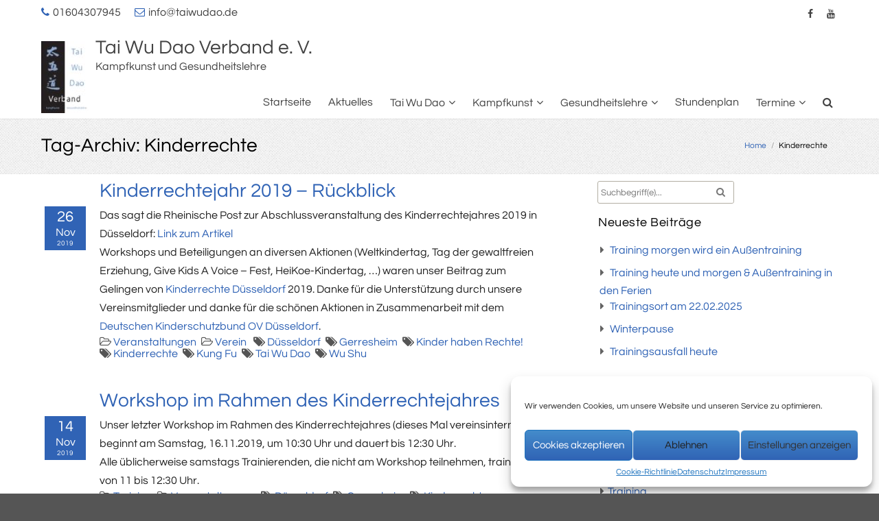

--- FILE ---
content_type: text/html; charset=UTF-8
request_url: https://www.taiwudao.de/tag/kinderrechte
body_size: 14626
content:
<!DOCTYPE html>
<html lang="de">
	<head>
		<meta charset="UTF-8" />
		<link rel="alternate" type="application/rss+xml" title="Tai Wu Dao Verband e. V. RSS Feed" href="https://www.taiwudao.de/feed" />
		<link rel="alternate" type="application/atom+xml" title="Tai Wu Dao Verband e. V. Atom Feed" href="https://www.taiwudao.de/feed/atom" />
		<link rel="pingback" href="https://www.taiwudao.de/xmlrpc.php" />
		<meta name="viewport" content="width=device-width" />
		<title>Kinderrechte &#8211; Tai Wu Dao Verband e. V.</title>
<meta name='robots' content='max-image-preview:large' />
	<style>img:is([sizes="auto" i], [sizes^="auto," i]) { contain-intrinsic-size: 3000px 1500px }</style>
	<link rel='dns-prefetch' href='//www.taiwudao.de' />
<link rel="alternate" type="application/rss+xml" title="Tai Wu Dao Verband e. V. &raquo; Feed" href="https://www.taiwudao.de/feed" />
<link rel="alternate" type="application/rss+xml" title="Tai Wu Dao Verband e. V. &raquo; Kommentar-Feed" href="https://www.taiwudao.de/comments/feed" />
<link rel="alternate" type="application/rss+xml" title="Tai Wu Dao Verband e. V. &raquo; Kinderrechte Schlagwort-Feed" href="https://www.taiwudao.de/tag/kinderrechte/feed" />
<link rel='stylesheet' id='tisho-lightbox-css-css' href='https://www.taiwudao.de/wp-content/themes/multisportpro/css/lightbox.css?ver=6.8.3' type='text/css' media='all' />
<link rel='stylesheet' id='wp-block-library-css' href='https://www.taiwudao.de/wp-includes/css/dist/block-library/style.min.css?ver=6.8.3' type='text/css' media='all' />
<style id='classic-theme-styles-inline-css' type='text/css'>
/*! This file is auto-generated */
.wp-block-button__link{color:#fff;background-color:#32373c;border-radius:9999px;box-shadow:none;text-decoration:none;padding:calc(.667em + 2px) calc(1.333em + 2px);font-size:1.125em}.wp-block-file__button{background:#32373c;color:#fff;text-decoration:none}
</style>
<style id='global-styles-inline-css' type='text/css'>
:root{--wp--preset--aspect-ratio--square: 1;--wp--preset--aspect-ratio--4-3: 4/3;--wp--preset--aspect-ratio--3-4: 3/4;--wp--preset--aspect-ratio--3-2: 3/2;--wp--preset--aspect-ratio--2-3: 2/3;--wp--preset--aspect-ratio--16-9: 16/9;--wp--preset--aspect-ratio--9-16: 9/16;--wp--preset--color--black: #000000;--wp--preset--color--cyan-bluish-gray: #abb8c3;--wp--preset--color--white: #ffffff;--wp--preset--color--pale-pink: #f78da7;--wp--preset--color--vivid-red: #cf2e2e;--wp--preset--color--luminous-vivid-orange: #ff6900;--wp--preset--color--luminous-vivid-amber: #fcb900;--wp--preset--color--light-green-cyan: #7bdcb5;--wp--preset--color--vivid-green-cyan: #00d084;--wp--preset--color--pale-cyan-blue: #8ed1fc;--wp--preset--color--vivid-cyan-blue: #0693e3;--wp--preset--color--vivid-purple: #9b51e0;--wp--preset--gradient--vivid-cyan-blue-to-vivid-purple: linear-gradient(135deg,rgba(6,147,227,1) 0%,rgb(155,81,224) 100%);--wp--preset--gradient--light-green-cyan-to-vivid-green-cyan: linear-gradient(135deg,rgb(122,220,180) 0%,rgb(0,208,130) 100%);--wp--preset--gradient--luminous-vivid-amber-to-luminous-vivid-orange: linear-gradient(135deg,rgba(252,185,0,1) 0%,rgba(255,105,0,1) 100%);--wp--preset--gradient--luminous-vivid-orange-to-vivid-red: linear-gradient(135deg,rgba(255,105,0,1) 0%,rgb(207,46,46) 100%);--wp--preset--gradient--very-light-gray-to-cyan-bluish-gray: linear-gradient(135deg,rgb(238,238,238) 0%,rgb(169,184,195) 100%);--wp--preset--gradient--cool-to-warm-spectrum: linear-gradient(135deg,rgb(74,234,220) 0%,rgb(151,120,209) 20%,rgb(207,42,186) 40%,rgb(238,44,130) 60%,rgb(251,105,98) 80%,rgb(254,248,76) 100%);--wp--preset--gradient--blush-light-purple: linear-gradient(135deg,rgb(255,206,236) 0%,rgb(152,150,240) 100%);--wp--preset--gradient--blush-bordeaux: linear-gradient(135deg,rgb(254,205,165) 0%,rgb(254,45,45) 50%,rgb(107,0,62) 100%);--wp--preset--gradient--luminous-dusk: linear-gradient(135deg,rgb(255,203,112) 0%,rgb(199,81,192) 50%,rgb(65,88,208) 100%);--wp--preset--gradient--pale-ocean: linear-gradient(135deg,rgb(255,245,203) 0%,rgb(182,227,212) 50%,rgb(51,167,181) 100%);--wp--preset--gradient--electric-grass: linear-gradient(135deg,rgb(202,248,128) 0%,rgb(113,206,126) 100%);--wp--preset--gradient--midnight: linear-gradient(135deg,rgb(2,3,129) 0%,rgb(40,116,252) 100%);--wp--preset--font-size--small: 13px;--wp--preset--font-size--medium: 20px;--wp--preset--font-size--large: 36px;--wp--preset--font-size--x-large: 42px;--wp--preset--spacing--20: 0.44rem;--wp--preset--spacing--30: 0.67rem;--wp--preset--spacing--40: 1rem;--wp--preset--spacing--50: 1.5rem;--wp--preset--spacing--60: 2.25rem;--wp--preset--spacing--70: 3.38rem;--wp--preset--spacing--80: 5.06rem;--wp--preset--shadow--natural: 6px 6px 9px rgba(0, 0, 0, 0.2);--wp--preset--shadow--deep: 12px 12px 50px rgba(0, 0, 0, 0.4);--wp--preset--shadow--sharp: 6px 6px 0px rgba(0, 0, 0, 0.2);--wp--preset--shadow--outlined: 6px 6px 0px -3px rgba(255, 255, 255, 1), 6px 6px rgba(0, 0, 0, 1);--wp--preset--shadow--crisp: 6px 6px 0px rgba(0, 0, 0, 1);}:where(.is-layout-flex){gap: 0.5em;}:where(.is-layout-grid){gap: 0.5em;}body .is-layout-flex{display: flex;}.is-layout-flex{flex-wrap: wrap;align-items: center;}.is-layout-flex > :is(*, div){margin: 0;}body .is-layout-grid{display: grid;}.is-layout-grid > :is(*, div){margin: 0;}:where(.wp-block-columns.is-layout-flex){gap: 2em;}:where(.wp-block-columns.is-layout-grid){gap: 2em;}:where(.wp-block-post-template.is-layout-flex){gap: 1.25em;}:where(.wp-block-post-template.is-layout-grid){gap: 1.25em;}.has-black-color{color: var(--wp--preset--color--black) !important;}.has-cyan-bluish-gray-color{color: var(--wp--preset--color--cyan-bluish-gray) !important;}.has-white-color{color: var(--wp--preset--color--white) !important;}.has-pale-pink-color{color: var(--wp--preset--color--pale-pink) !important;}.has-vivid-red-color{color: var(--wp--preset--color--vivid-red) !important;}.has-luminous-vivid-orange-color{color: var(--wp--preset--color--luminous-vivid-orange) !important;}.has-luminous-vivid-amber-color{color: var(--wp--preset--color--luminous-vivid-amber) !important;}.has-light-green-cyan-color{color: var(--wp--preset--color--light-green-cyan) !important;}.has-vivid-green-cyan-color{color: var(--wp--preset--color--vivid-green-cyan) !important;}.has-pale-cyan-blue-color{color: var(--wp--preset--color--pale-cyan-blue) !important;}.has-vivid-cyan-blue-color{color: var(--wp--preset--color--vivid-cyan-blue) !important;}.has-vivid-purple-color{color: var(--wp--preset--color--vivid-purple) !important;}.has-black-background-color{background-color: var(--wp--preset--color--black) !important;}.has-cyan-bluish-gray-background-color{background-color: var(--wp--preset--color--cyan-bluish-gray) !important;}.has-white-background-color{background-color: var(--wp--preset--color--white) !important;}.has-pale-pink-background-color{background-color: var(--wp--preset--color--pale-pink) !important;}.has-vivid-red-background-color{background-color: var(--wp--preset--color--vivid-red) !important;}.has-luminous-vivid-orange-background-color{background-color: var(--wp--preset--color--luminous-vivid-orange) !important;}.has-luminous-vivid-amber-background-color{background-color: var(--wp--preset--color--luminous-vivid-amber) !important;}.has-light-green-cyan-background-color{background-color: var(--wp--preset--color--light-green-cyan) !important;}.has-vivid-green-cyan-background-color{background-color: var(--wp--preset--color--vivid-green-cyan) !important;}.has-pale-cyan-blue-background-color{background-color: var(--wp--preset--color--pale-cyan-blue) !important;}.has-vivid-cyan-blue-background-color{background-color: var(--wp--preset--color--vivid-cyan-blue) !important;}.has-vivid-purple-background-color{background-color: var(--wp--preset--color--vivid-purple) !important;}.has-black-border-color{border-color: var(--wp--preset--color--black) !important;}.has-cyan-bluish-gray-border-color{border-color: var(--wp--preset--color--cyan-bluish-gray) !important;}.has-white-border-color{border-color: var(--wp--preset--color--white) !important;}.has-pale-pink-border-color{border-color: var(--wp--preset--color--pale-pink) !important;}.has-vivid-red-border-color{border-color: var(--wp--preset--color--vivid-red) !important;}.has-luminous-vivid-orange-border-color{border-color: var(--wp--preset--color--luminous-vivid-orange) !important;}.has-luminous-vivid-amber-border-color{border-color: var(--wp--preset--color--luminous-vivid-amber) !important;}.has-light-green-cyan-border-color{border-color: var(--wp--preset--color--light-green-cyan) !important;}.has-vivid-green-cyan-border-color{border-color: var(--wp--preset--color--vivid-green-cyan) !important;}.has-pale-cyan-blue-border-color{border-color: var(--wp--preset--color--pale-cyan-blue) !important;}.has-vivid-cyan-blue-border-color{border-color: var(--wp--preset--color--vivid-cyan-blue) !important;}.has-vivid-purple-border-color{border-color: var(--wp--preset--color--vivid-purple) !important;}.has-vivid-cyan-blue-to-vivid-purple-gradient-background{background: var(--wp--preset--gradient--vivid-cyan-blue-to-vivid-purple) !important;}.has-light-green-cyan-to-vivid-green-cyan-gradient-background{background: var(--wp--preset--gradient--light-green-cyan-to-vivid-green-cyan) !important;}.has-luminous-vivid-amber-to-luminous-vivid-orange-gradient-background{background: var(--wp--preset--gradient--luminous-vivid-amber-to-luminous-vivid-orange) !important;}.has-luminous-vivid-orange-to-vivid-red-gradient-background{background: var(--wp--preset--gradient--luminous-vivid-orange-to-vivid-red) !important;}.has-very-light-gray-to-cyan-bluish-gray-gradient-background{background: var(--wp--preset--gradient--very-light-gray-to-cyan-bluish-gray) !important;}.has-cool-to-warm-spectrum-gradient-background{background: var(--wp--preset--gradient--cool-to-warm-spectrum) !important;}.has-blush-light-purple-gradient-background{background: var(--wp--preset--gradient--blush-light-purple) !important;}.has-blush-bordeaux-gradient-background{background: var(--wp--preset--gradient--blush-bordeaux) !important;}.has-luminous-dusk-gradient-background{background: var(--wp--preset--gradient--luminous-dusk) !important;}.has-pale-ocean-gradient-background{background: var(--wp--preset--gradient--pale-ocean) !important;}.has-electric-grass-gradient-background{background: var(--wp--preset--gradient--electric-grass) !important;}.has-midnight-gradient-background{background: var(--wp--preset--gradient--midnight) !important;}.has-small-font-size{font-size: var(--wp--preset--font-size--small) !important;}.has-medium-font-size{font-size: var(--wp--preset--font-size--medium) !important;}.has-large-font-size{font-size: var(--wp--preset--font-size--large) !important;}.has-x-large-font-size{font-size: var(--wp--preset--font-size--x-large) !important;}
:where(.wp-block-post-template.is-layout-flex){gap: 1.25em;}:where(.wp-block-post-template.is-layout-grid){gap: 1.25em;}
:where(.wp-block-columns.is-layout-flex){gap: 2em;}:where(.wp-block-columns.is-layout-grid){gap: 2em;}
:root :where(.wp-block-pullquote){font-size: 1.5em;line-height: 1.6;}
</style>
<link rel='stylesheet' id='contact-form-7-css' href='https://www.taiwudao.de/wp-content/plugins/contact-form-7/includes/css/styles.css?ver=6.1.3' type='text/css' media='all' />
<link rel='stylesheet' id='responsive-lightbox-swipebox-css' href='https://www.taiwudao.de/wp-content/plugins/responsive-lightbox/assets/swipebox/swipebox.min.css?ver=1.5.2' type='text/css' media='all' />
<link rel='stylesheet' id='ppress-frontend-css' href='https://www.taiwudao.de/wp-content/plugins/wp-user-avatar/assets/css/frontend.min.css?ver=4.16.6' type='text/css' media='all' />
<link rel='stylesheet' id='ppress-flatpickr-css' href='https://www.taiwudao.de/wp-content/plugins/wp-user-avatar/assets/flatpickr/flatpickr.min.css?ver=4.16.6' type='text/css' media='all' />
<link rel='stylesheet' id='ppress-select2-css' href='https://www.taiwudao.de/wp-content/plugins/wp-user-avatar/assets/select2/select2.min.css?ver=6.8.3' type='text/css' media='all' />
<link rel='stylesheet' id='cmplz-general-css' href='https://www.taiwudao.de/wp-content/plugins/complianz-gdpr/assets/css/cookieblocker.min.css?ver=1752154918' type='text/css' media='all' />
<link rel='stylesheet' id='tisho-style-css' href='https://www.taiwudao.de/wp-content/themes/multisportpro/style.css?ver=6.8.3' type='text/css' media='all' />
<style id='tisho-style-inline-css' type='text/css'>
 @media screen and (min-width: 800px) {  } @media screen and (max-width: 799px) { } @media screen and (max-width: 360px) { } @media screen and (min-width: 1200px) { } .ei-slider {height:666px;} .animated {animation-duration:2s;}
</style>
<link rel='stylesheet' id='wpgdprc-front-css-css' href='https://www.taiwudao.de/wp-content/plugins/wp-gdpr-compliance/Assets/css/front.css?ver=1706536605' type='text/css' media='all' />
<style id='wpgdprc-front-css-inline-css' type='text/css'>
:root{--wp-gdpr--bar--background-color: #000000;--wp-gdpr--bar--color: #ffffff;--wp-gdpr--button--background-color: #000000;--wp-gdpr--button--background-color--darken: #000000;--wp-gdpr--button--color: #ffffff;}
</style>
<script type="text/javascript" src="https://www.taiwudao.de/wp-includes/js/jquery/jquery.min.js?ver=3.7.1" id="jquery-core-js"></script>
<script type="text/javascript" src="https://www.taiwudao.de/wp-includes/js/jquery/jquery-migrate.min.js?ver=3.4.1" id="jquery-migrate-js"></script>
<script type="text/javascript" src="https://www.taiwudao.de/wp-content/themes/multisportpro/js/lightbox-2.6.min.js?ver=6.8.3" id="tisho-lightbox-js-js"></script>
<script type="text/javascript" src="https://www.taiwudao.de/wp-content/plugins/responsive-lightbox/assets/swipebox/jquery.swipebox.min.js?ver=1.5.2" id="responsive-lightbox-swipebox-js"></script>
<script type="text/javascript" src="https://www.taiwudao.de/wp-includes/js/underscore.min.js?ver=1.13.7" id="underscore-js"></script>
<script type="text/javascript" src="https://www.taiwudao.de/wp-content/plugins/responsive-lightbox/assets/infinitescroll/infinite-scroll.pkgd.min.js?ver=4.0.1" id="responsive-lightbox-infinite-scroll-js"></script>
<script type="text/javascript" id="responsive-lightbox-js-before">
/* <![CDATA[ */
var rlArgs = {"script":"swipebox","selector":"lightbox","customEvents":"","activeGalleries":true,"animation":true,"hideCloseButtonOnMobile":false,"removeBarsOnMobile":false,"hideBars":true,"hideBarsDelay":5000,"videoMaxWidth":1080,"useSVG":true,"loopAtEnd":true,"woocommerce_gallery":false,"ajaxurl":"https:\/\/www.taiwudao.de\/wp-admin\/admin-ajax.php","nonce":"011aae6fc1","preview":false,"postId":1504,"scriptExtension":false};
/* ]]> */
</script>
<script type="text/javascript" src="https://www.taiwudao.de/wp-content/plugins/responsive-lightbox/js/front.js?ver=2.5.3" id="responsive-lightbox-js"></script>
<script type="text/javascript" src="https://www.taiwudao.de/wp-content/plugins/wp-user-avatar/assets/flatpickr/flatpickr.min.js?ver=4.16.6" id="ppress-flatpickr-js"></script>
<script type="text/javascript" src="https://www.taiwudao.de/wp-content/plugins/wp-user-avatar/assets/select2/select2.min.js?ver=4.16.6" id="ppress-select2-js"></script>
<script type="text/javascript" id="wpgdprc-front-js-js-extra">
/* <![CDATA[ */
var wpgdprcFront = {"ajaxUrl":"https:\/\/www.taiwudao.de\/wp-admin\/admin-ajax.php","ajaxNonce":"e74932d1b4","ajaxArg":"security","pluginPrefix":"wpgdprc","blogId":"1","isMultiSite":"","locale":"de_DE","showSignUpModal":"","showFormModal":"","cookieName":"wpgdprc-consent","consentVersion":"","path":"\/","prefix":"wpgdprc"};
/* ]]> */
</script>
<script type="text/javascript" src="https://www.taiwudao.de/wp-content/plugins/wp-gdpr-compliance/Assets/js/front.min.js?ver=1706536605" id="wpgdprc-front-js-js"></script>
<link rel="https://api.w.org/" href="https://www.taiwudao.de/wp-json/" /><link rel="alternate" title="JSON" type="application/json" href="https://www.taiwudao.de/wp-json/wp/v2/tags/18" /><link rel="EditURI" type="application/rsd+xml" title="RSD" href="https://www.taiwudao.de/xmlrpc.php?rsd" />
<meta name="generator" content="WordPress 6.8.3" />
			<style>.cmplz-hidden {
					display: none !important;
				}</style><link rel="icon" href="https://www.taiwudao.de/wp-content/uploads/2018/03/cropped-kungfuwushu-32x32.jpg" sizes="32x32" />
<link rel="icon" href="https://www.taiwudao.de/wp-content/uploads/2018/03/cropped-kungfuwushu-192x192.jpg" sizes="192x192" />
<link rel="apple-touch-icon" href="https://www.taiwudao.de/wp-content/uploads/2018/03/cropped-kungfuwushu-180x180.jpg" />
<meta name="msapplication-TileImage" content="https://www.taiwudao.de/wp-content/uploads/2018/03/cropped-kungfuwushu-270x270.jpg" />
		<style type="text/css" id="wp-custom-css">
			/* questrial-regular - latin */
@font-face {
  font-family: 'Questrial';
  font-style: normal;
  font-weight: 400;
  src: url('../fonts/questrial-v7-latin-regular.eot'); /* IE9 Compat Modes */
  src: local('Questrial'), local('Questrial-Regular'),
       url('../fonts/questrial-v7-latin-regular.eot?#iefix') format('embedded-opentype'), /* IE6-IE8 */
       url('../fonts/questrial-v7-latin-regular.woff2') format('woff2'), /* Super Modern Browsers */
       url('../fonts/questrial-v7-latin-regular.woff') format('woff'), /* Modern Browsers */
       url('../fonts/questrial-v7-latin-regular.ttf') format('truetype'), /* Safari, Android, iOS */
       url('../fonts/questrial-v7-latin-regular.svg#Questrial') format('svg'); /* Legacy iOS */
}		</style>
		
		

	<!--[if lt IE 9]>
        <link rel="stylesheet" type="text/css" media="all" href="https://www.taiwudao.de/wp-content/themes/multisportpro/style-old-ie.css"/>
        <![endif]-->
    </head>
	<body data-cmplz=1 class="archive tag tag-kinderrechte tag-18 wp-custom-logo wp-theme-multisportpro">
		<div id="body-content-wrapper">
			<header id="header-main-fixed">
				<div id="header-content-wrapper">
					
	<div id="header-top">

<span id="header-phone">01604307945</span><span id="header-email"><a href="mailto:i%6efo&#64;t%61i%77%75%64&#97;%6f%2e&#100;e" title="info@taiwudao.de">info@taiwudao.de</a></span><ul class="header-social-widget"><li><a href='https://www.facebook.com/taiwudao/' title="Folgen Sie uns auf Facebook" class='facebook16' target="_blank"></a></li><li><a href='https://www.youtube.com/channel/UCGK4QwybtBWw_eP1P3QlMHg' title="Folgen Sie uns auf YouTube" class='youtube16' target="_blank"></a></li></ul>	</div>
	
	<div class="clear"></div>

					<div id="header-logo">
						<a href="https://www.taiwudao.de/" class="custom-logo-link" rel="home"><img width="69" height="105" src="https://www.taiwudao.de/wp-content/uploads/2018/04/cropped-twdlogo2-2-1.jpg" class="custom-logo" alt="Tai Wu Dao Verband e. V." decoding="async" /></a><div id="site-identity"><a href="https://www.taiwudao.de/" title="Tai Wu Dao Verband e. V."><h1 class="entry-title">Tai Wu Dao Verband e. V.</h1></a><strong>Kampfkunst und Gesundheitslehre</strong></div>					</div>
					<nav id="navmain">
						<div class="menu-primary-container"><ul id="menu-primary" class="menu"><li id="menu-item-32" class="menu-item menu-item-type-post_type menu-item-object-page menu-item-home menu-item-32"><a href="https://www.taiwudao.de/">Startseite</a></li>
<li id="menu-item-271" class="menu-item menu-item-type-post_type menu-item-object-page current_page_parent menu-item-271"><a href="https://www.taiwudao.de/aktuelles">Aktuelles</a></li>
<li id="menu-item-111" class="menu-item menu-item-type-post_type menu-item-object-page menu-item-has-children menu-item-111"><a href="https://www.taiwudao.de/twd">Tai Wu Dao</a>
<ul class="sub-menu">
	<li id="menu-item-127" class="menu-item menu-item-type-post_type menu-item-object-page menu-item-127"><a href="https://www.taiwudao.de/twd/was-ist-tai-wu-dao">Was ist Tai Wu Dao?</a></li>
	<li id="menu-item-141" class="menu-item menu-item-type-post_type menu-item-object-page menu-item-141"><a href="https://www.taiwudao.de/twd/tai-wu-dao-verband-e-v">Tai Wu Dao – Verband e. V.</a></li>
</ul>
</li>
<li id="menu-item-77" class="menu-item menu-item-type-post_type menu-item-object-page menu-item-has-children menu-item-77"><a href="https://www.taiwudao.de/kampfkunst">Kampfkunst</a>
<ul class="sub-menu">
	<li id="menu-item-78" class="menu-item menu-item-type-post_type menu-item-object-class menu-item-78"><a href="https://www.taiwudao.de/class/chingtao">Ching Tao – Schwertkampfkunst</a></li>
	<li id="menu-item-148" class="menu-item menu-item-type-post_type menu-item-object-class menu-item-148"><a href="https://www.taiwudao.de/class/chuan-ti-shu">Chuan Ti Shu – Moderne Kampfkunst</a></li>
	<li id="menu-item-151" class="menu-item menu-item-type-post_type menu-item-object-class menu-item-151"><a href="https://www.taiwudao.de/class/kung-fu-wu-shu">Kung Fu Wu Shu – Klassische chinesische Kampfkunst</a></li>
</ul>
</li>
<li id="menu-item-52" class="menu-item menu-item-type-post_type menu-item-object-page menu-item-has-children menu-item-52"><a href="https://www.taiwudao.de/gesundheitslehre">Gesundheitslehre</a>
<ul class="sub-menu">
	<li id="menu-item-68" class="menu-item menu-item-type-post_type menu-item-object-class menu-item-68"><a href="https://www.taiwudao.de/class/tai-chi-chuan">Tai Chi Chuan &#038; Qigong&nbsp;&nbsp;&nbsp;&nbsp;&nbsp;&nbsp;&nbsp;&nbsp;&nbsp;&nbsp;&nbsp;&nbsp;&nbsp;&nbsp;&nbsp;&nbsp;&nbsp;&nbsp;&nbsp;&nbsp;&nbsp;</a></li>
</ul>
</li>
<li id="menu-item-110" class="menu-item menu-item-type-post_type menu-item-object-page menu-item-110"><a href="https://www.taiwudao.de/stundenplan">Stundenplan</a></li>
<li id="menu-item-109" class="menu-item menu-item-type-post_type menu-item-object-page menu-item-has-children menu-item-109"><a href="https://www.taiwudao.de/termine">Termine</a>
<ul class="sub-menu">
	<li id="menu-item-162" class="menu-item menu-item-type-post_type menu-item-object-page menu-item-162"><a href="https://www.taiwudao.de/termine/unterrichtsfreie-tage">Unterrichtsfreie Tage</a></li>
	<li id="menu-item-161" class="menu-item menu-item-type-post_type menu-item-object-page menu-item-161"><a href="https://www.taiwudao.de/termine/veranstaltungen">Veranstaltungen</a></li>
</ul>
</li>
<li><a class="search-form-icon" href="#" title="Suche"></a><div id="search-popup-content"><div class="search-wrapper">
	<form method="get" action="https://www.taiwudao.de/">
		<input type="text" name="s" size="20" class="search-textbox" placeholder="Suchbegriff(e)..." tabindex="1" required />
		<button type="submit" class="search-button"></button>
	</form>
</div></div></li></ul></div>						<div class="clear">
						</div>
					</nav>
					
					<div class="clear">
					</div>
				</div>
			</header>

			
			<div class="clear">
			</div>


	<section id="page-header">
		<div id="page-header-content">
			<ul id="breadcrumbs"><li><a href="https://www.taiwudao.de/" title="Home">Home</a></li><li class="breadcrumb-separator"> / </li><li>Kinderrechte</li></ul>			
			<h1 class="entry-title">Tag-Archiv: Kinderrechte</h1>

			<div class="clear">
			</div>
		</div>
    </section>

<div id="main-content-wrapper">
	
			<div id="main-content">

		
				
<article id="post-1504" class="post-1504 post type-post status-publish format-link hentry category-veranstaltungen category-verein tag-duesseldorf tag-gerresheim tag-kinder-haben-rechte tag-kinderrechte tag-kung-fu tag-tai-wu-dao tag-wu-shu post_format-post-format-link">

	<h1 class="post-entry-title"><a href="https://www.taiwudao.de/kinderrechtejahr-2019-rueckblick" rel="bookmark" title="Kinderrechtejahr 2019 &#8211; Rückblick">Kinderrechtejahr 2019 &#8211; Rückblick</a></h1>
	
		
				<div class="post-before-content">

						<div class="postdate">
		<div class="day">
			26		</div>
		<div class="month">
			Nov		</div>
		<div class="year">
			2019		</div>
	</div>

				</div>

			
	
				<div class="post-content">

					
<p>Das sagt die Rheinische Post zur Abschlussveranstaltung des Kinderrechtejahres 2019 in Düsseldorf: <a aria-label="Link zum Artikel (öffnet in neuem Tab)" rel="noreferrer noopener" href="https://rp-online.de/nrw/staedte/duesseldorf/kinderrrechtejahr-2019-in-duesseldorf-aktionsbuendnis-feiert-abschluss_aid-47331227?utm_source=facebook&amp;utm_medium=referral&amp;utm_campaign=share&amp;fbclid=IwAR2MoKJR1lDNPKn7_pF0JGteyOlWeDhjkQ1ZBeUxBq-PKy1W8aiVISNLsDs" target="_blank">Link zum Artikel</a><br>Workshops und Beteiligungen an diversen Aktionen (Weltkindertag, Tag der gewaltfreien Erziehung, Give Kids A Voice &#8211; Fest, HeiKoe-Kindertag, &#8230;) waren unser Beitrag zum Gelingen von <a aria-label="Kinderrechte Düsseldorf (öffnet in neuem Tab)" rel="noreferrer noopener" href="http://www.kinderrechte-duesseldorf.de" target="_blank">Kinderrechte Düsseldorf</a> 2019. Danke für die Unterstützung durch unsere Vereinsmitglieder und danke für die schönen Aktionen in Zusammenarbeit mit dem <a aria-label="Deutschen Kinderschutzbund OV Düsseldorf (öffnet in neuem Tab)" rel="noreferrer noopener" href="http://www.kinderschutzbund-duesseldorf.de" target="_blank">Deutschen Kinderschutzbund OV Düsseldorf</a>.</p>

				</div>

	

	<div class="post-after-content">

		

				
											<span class="category-icon"><a href="https://www.taiwudao.de/category/veranstaltungen" rel="category tag">Veranstaltungen</a></span><span class="category-icon"><a href="https://www.taiwudao.de/category/verein" rel="category tag">Verein</a></span>
								
											
							<span class="tags-icon"><a href="https://www.taiwudao.de/tag/duesseldorf" rel="tag">Düsseldorf</a></span><span class="tags-icon"><a href="https://www.taiwudao.de/tag/gerresheim" rel="tag">Gerresheim</a></span><span class="tags-icon"><a href="https://www.taiwudao.de/tag/kinder-haben-rechte" rel="tag">Kinder haben Rechte!</a></span><span class="tags-icon"><a href="https://www.taiwudao.de/tag/kinderrechte" rel="tag">Kinderrechte</a></span><span class="tags-icon"><a href="https://www.taiwudao.de/tag/kung-fu" rel="tag">Kung Fu</a></span><span class="tags-icon"><a href="https://www.taiwudao.de/tag/tai-wu-dao" rel="tag">Tai Wu Dao</a></span><span class="tags-icon"><a href="https://www.taiwudao.de/tag/wu-shu" rel="tag">Wu Shu</a></span>							
				
					</div>
	
					<div class="separator">
				</div>
	</article>


<article id="post-1481" class="post-1481 post type-post status-publish format-aside hentry category-training category-veranstaltungen tag-duesseldorf tag-gerresheim tag-kinderrechte tag-tai-wu-dao tag-wushu post_format-post-format-aside">

	<h1 class="post-entry-title"><a href="https://www.taiwudao.de/workshop-im-rahmen-des-kinderrechtejahres" rel="bookmark" title="Workshop im Rahmen des Kinderrechtejahres">Workshop im Rahmen des Kinderrechtejahres</a></h1>
	
		
				<div class="post-before-content">

						<div class="postdate">
		<div class="day">
			14		</div>
		<div class="month">
			Nov		</div>
		<div class="year">
			2019		</div>
	</div>

				</div>

			
	
				<div class="post-content">

					
<p>Unser letzter Workshop im Rahmen des Kinderrechtejahres (dieses Mal vereinsintern) beginnt am Samstag, 16.11.2019, um 10:30 Uhr und dauert bis 12:30 Uhr.</p>



<p>Alle üblicherweise samstags Trainierenden, die nicht am Workshop teilnehmen, trainieren von 11 bis 12:30 Uhr.</p>

				</div>

	

	<div class="post-after-content">

		

		
	<!--			<span class="comments-icon">
					<a href="https://www.taiwudao.de/workshop-im-rahmen-des-kinderrechtejahres#respond"></a>				</span>
		-->		
				
											<span class="category-icon"><a href="https://www.taiwudao.de/category/training" rel="category tag">Training</a></span><span class="category-icon"><a href="https://www.taiwudao.de/category/veranstaltungen" rel="category tag">Veranstaltungen</a></span>
								
											
							<span class="tags-icon"><a href="https://www.taiwudao.de/tag/duesseldorf" rel="tag">Düsseldorf</a></span><span class="tags-icon"><a href="https://www.taiwudao.de/tag/gerresheim" rel="tag">Gerresheim</a></span><span class="tags-icon"><a href="https://www.taiwudao.de/tag/kinderrechte" rel="tag">Kinderrechte</a></span><span class="tags-icon"><a href="https://www.taiwudao.de/tag/tai-wu-dao" rel="tag">Tai Wu Dao</a></span><span class="tags-icon"><a href="https://www.taiwudao.de/tag/wushu" rel="tag">Wushu</a></span>							
				
					</div>
	
					<div class="separator">
				</div>
	</article>


<article id="post-1391" class="post-1391 post type-post status-publish format-standard hentry category-veranstaltungen tag-duesseldorf tag-give-kids-a-voice tag-kinderrechte tag-kung-fu tag-tai-wu-dao tag-wu-shu">

	<h1 class="post-entry-title"><a href="https://www.taiwudao.de/kinderrechtefest-give-kids-a-voice" rel="bookmark" title="Kinderrechtefest &#8220;Give Kids A Voice&#8221;">Kinderrechtefest &#8220;Give Kids A Voice&#8221;</a></h1>
	
		
				<div class="post-before-content">

						<div class="postdate">
		<div class="day">
			13		</div>
		<div class="month">
			Jun		</div>
		<div class="year">
			2019		</div>
	</div>

				</div>

			
	
				<div class="post-content">

					
<p>Am Samstag, 15.06.2019, sind wir von 11 bis 17 Uhr im Rahmen des <a href="https://www.duesseldorf.de/medienportal/pressedienst-einzelansicht/pld/kinder-und-familienfest-give-kids-a-voice.html">Kinderrechtefestes &#8220;Give Kids A Voice&#8221;</a> mit einem Stand und einer Aktionsfläche auf dem Schadowplatz vertreten. Wer Zeit und Lust hat, kommt vorbei!</p>



<figure class="wp-block-image"><img fetchpriority="high" decoding="async" width="768" height="1024" src="https://www.taiwudao.de/wp-content/uploads/2019/06/kungfu-1-768x1024.jpg" alt="Give Kids A Voice" class="wp-image-1393" srcset="https://www.taiwudao.de/wp-content/uploads/2019/06/kungfu-1-768x1024.jpg 768w, https://www.taiwudao.de/wp-content/uploads/2019/06/kungfu-1-225x300.jpg 225w, https://www.taiwudao.de/wp-content/uploads/2019/06/kungfu-1.jpg 780w" sizes="(max-width: 768px) 100vw, 768px" /></figure>

				</div>

	

	<div class="post-after-content">

		

		
	<!--			<span class="comments-icon">
					<a href="https://www.taiwudao.de/kinderrechtefest-give-kids-a-voice#respond"></a>				</span>
		-->		
				
											<span class="category-icon"><a href="https://www.taiwudao.de/category/veranstaltungen" rel="category tag">Veranstaltungen</a></span>
								
											
							<span class="tags-icon"><a href="https://www.taiwudao.de/tag/duesseldorf" rel="tag">Düsseldorf</a></span><span class="tags-icon"><a href="https://www.taiwudao.de/tag/give-kids-a-voice" rel="tag">Give-Kids-A-Voice</a></span><span class="tags-icon"><a href="https://www.taiwudao.de/tag/kinderrechte" rel="tag">Kinderrechte</a></span><span class="tags-icon"><a href="https://www.taiwudao.de/tag/kung-fu" rel="tag">Kung Fu</a></span><span class="tags-icon"><a href="https://www.taiwudao.de/tag/tai-wu-dao" rel="tag">Tai Wu Dao</a></span><span class="tags-icon"><a href="https://www.taiwudao.de/tag/wu-shu" rel="tag">Wu Shu</a></span>							
				
					</div>
	
					<div class="separator">
				</div>
	</article>


<article id="post-1361" class="post-1361 post type-post status-publish format-aside hentry category-training category-veranstaltungen tag-duesseldorf tag-kampfkunst tag-kinderrechte tag-kung-fu tag-wu-shu post_format-post-format-aside">

	<h1 class="post-entry-title"><a href="https://www.taiwudao.de/workshop-am-samstag" rel="bookmark" title="Workshop und Training am Samstag">Workshop und Training am Samstag</a></h1>
	
		
				<div class="post-before-content">

						<div class="postdate">
		<div class="day">
			04		</div>
		<div class="month">
			Apr		</div>
		<div class="year">
			2019		</div>
	</div>

				</div>

			
	
				<div class="post-content">

					
<p><strong>Workshop:</strong><br>Am Samstag, 06.04.2019, von 11 bis 13 Uhr bieten wir wieder einen zweistündigen Workshop im Rahmen des Kinderrechtejahres in der Turnhalle des Gymnasiums Gerresheim an.<br>Anmeldung erfolgt per E-Mail oder persönlich beim Training.<br>Die Mitmachaktion ist offen für alle Eltern mit Kindern.<br>Nähere Informationen weiter unten auf der Seite und auch <a href="http://kinderrechte-duesseldorf.de/event/kinder-haben-das-recht-zu-kaempfen-eltern-auch/">hier</a>.<br></p>



<p><br><strong>Training:</strong><br>Das Tai Chi Chuan &#8211; Training um 10 Uhr findet wie gewohnt statt.<br>Das Kung Fu &#8211; Training um 11 Uhr und um 12 Uhr sowie das Wettkampf-/Waffentraining finden einmalig als Außentraining auf dem Schulhof statt. Bitte denkt an witterungsgemäße Kleidung!</p>

				</div>

	

	<div class="post-after-content">

		

		
	<!--			<span class="comments-icon">
					<a href="https://www.taiwudao.de/workshop-am-samstag#respond"></a>				</span>
		-->		
				
											<span class="category-icon"><a href="https://www.taiwudao.de/category/training" rel="category tag">Training</a></span><span class="category-icon"><a href="https://www.taiwudao.de/category/veranstaltungen" rel="category tag">Veranstaltungen</a></span>
								
											
							<span class="tags-icon"><a href="https://www.taiwudao.de/tag/duesseldorf" rel="tag">Düsseldorf</a></span><span class="tags-icon"><a href="https://www.taiwudao.de/tag/kampfkunst" rel="tag">Kampfkunst</a></span><span class="tags-icon"><a href="https://www.taiwudao.de/tag/kinderrechte" rel="tag">Kinderrechte</a></span><span class="tags-icon"><a href="https://www.taiwudao.de/tag/kung-fu" rel="tag">Kung Fu</a></span><span class="tags-icon"><a href="https://www.taiwudao.de/tag/wu-shu" rel="tag">Wu Shu</a></span>							
				
					</div>
	
					<div class="separator">
				</div>
	</article>


<article id="post-1340" class="post-1340 post type-post status-publish format-aside hentry category-veranstaltungen tag-duesseldorf tag-kampfkunst tag-kinderrechte tag-kung-fu tag-wushu post_format-post-format-aside">

	<h1 class="post-entry-title"><a href="https://www.taiwudao.de/familien-erproben-kampfkunst" rel="bookmark" title="Familien erproben Kampfkunst">Familien erproben Kampfkunst</a></h1>
	
		
				<div class="post-before-content">

						<div class="postdate">
		<div class="day">
			13		</div>
		<div class="month">
			Feb		</div>
		<div class="year">
			2019		</div>
	</div>

				</div>

			
	
				<div class="post-content">

					
<p>Die <a aria-label=" (öffnet in neuem Tab)" rel="noreferrer noopener" href="https://www.wz.de/" target="_blank">WZ</a> berichtet über unseren Workshop &#8220;Kinder haben das Recht zu kämpfen &#8211; Erwachsene auch!&#8221; im Rahmen des Düsseldorfer Kinderrechtejahres: <a href="https://www.wz.de/nrw/duesseldorf/lokalsport/tai-wu-dao-verband-laedt-eltern-und-kinder-zum-kampfkunst-training_aid-36749397" target="_blank" rel="noreferrer noopener" aria-label=" (öffnet in neuem Tab)">zum Artikel</a></p>



<p>     </p>



<p>Der nächste Workshop findet am 06. April 2019 statt.</p>



<p> </p>

				</div>

	

	<div class="post-after-content">

		

		
	<!--			<span class="comments-icon">
					<a href="https://www.taiwudao.de/familien-erproben-kampfkunst#respond"></a>				</span>
		-->		
				
											<span class="category-icon"><a href="https://www.taiwudao.de/category/veranstaltungen" rel="category tag">Veranstaltungen</a></span>
								
											
							<span class="tags-icon"><a href="https://www.taiwudao.de/tag/duesseldorf" rel="tag">Düsseldorf</a></span><span class="tags-icon"><a href="https://www.taiwudao.de/tag/kampfkunst" rel="tag">Kampfkunst</a></span><span class="tags-icon"><a href="https://www.taiwudao.de/tag/kinderrechte" rel="tag">Kinderrechte</a></span><span class="tags-icon"><a href="https://www.taiwudao.de/tag/kung-fu" rel="tag">Kung Fu</a></span><span class="tags-icon"><a href="https://www.taiwudao.de/tag/wushu" rel="tag">Wushu</a></span>							
				
					</div>
	
					<div class="separator">
				</div>
	</article>


<article id="post-1328" class="post-1328 post type-post status-publish format-aside hentry category-veranstaltungen category-verein tag-duesseldorf tag-kinderrechte tag-kung-fu tag-workshop post_format-post-format-aside">

	<h1 class="post-entry-title"><a href="https://www.taiwudao.de/30-jahre-kinderrechte" rel="bookmark" title="Kinder haben das Recht zu kämpfen &#8211; Eltern auch!">Kinder haben das Recht zu kämpfen &#8211; Eltern auch!</a></h1>
	
		
				<div class="post-before-content">

						<div class="postdate">
		<div class="day">
			05		</div>
		<div class="month">
			Feb		</div>
		<div class="year">
			2019		</div>
	</div>

				</div>

			
	
				<div class="post-content">

					
<p>Ein Workshop im Rahmen des Kinderrechtejahres 2019</p>



<figure class="wp-block-image"><img decoding="async" width="710" height="577" src="https://www.taiwudao.de/wp-content/uploads/2019/02/Workshop.jpg" alt="" class="wp-image-1334" srcset="https://www.taiwudao.de/wp-content/uploads/2019/02/Workshop.jpg 710w, https://www.taiwudao.de/wp-content/uploads/2019/02/Workshop-300x244.jpg 300w" sizes="(max-width: 710px) 100vw, 710px" /></figure>



<figure class="wp-block-image"><img decoding="async" width="728" height="206" src="https://www.taiwudao.de/wp-content/uploads/2019/02/Workshop2.jpg" alt="" class="wp-image-1335" srcset="https://www.taiwudao.de/wp-content/uploads/2019/02/Workshop2.jpg 728w, https://www.taiwudao.de/wp-content/uploads/2019/02/Workshop2-300x85.jpg 300w" sizes="(max-width: 728px) 100vw, 728px" /></figure>

				</div>

	

	<div class="post-after-content">

		

		
	<!--			<span class="comments-icon">
					<a href="https://www.taiwudao.de/30-jahre-kinderrechte#respond"></a>				</span>
		-->		
				
											<span class="category-icon"><a href="https://www.taiwudao.de/category/veranstaltungen" rel="category tag">Veranstaltungen</a></span><span class="category-icon"><a href="https://www.taiwudao.de/category/verein" rel="category tag">Verein</a></span>
								
											
							<span class="tags-icon"><a href="https://www.taiwudao.de/tag/duesseldorf" rel="tag">Düsseldorf</a></span><span class="tags-icon"><a href="https://www.taiwudao.de/tag/kinderrechte" rel="tag">Kinderrechte</a></span><span class="tags-icon"><a href="https://www.taiwudao.de/tag/kung-fu" rel="tag">Kung Fu</a></span><span class="tags-icon"><a href="https://www.taiwudao.de/tag/workshop" rel="tag">Workshop</a></span>							
				
					</div>
	
					<div class="separator">
				</div>
	</article>

	</div>

	<aside id="sidebar">

		<div class="search-wrapper">
	<form method="get" action="https://www.taiwudao.de/">
		<input type="text" name="s" size="20" class="search-textbox" placeholder="Suchbegriff(e)..." tabindex="1" required />
		<button type="submit" class="search-button"></button>
	</form>
</div>
		
		<div class="sidebar-before-title"></div><h3 class="sidebar-title">Neueste Beiträge</h3><div class="sidebar-after-title"></div>
		<ul>
											<li>
					<a href="https://www.taiwudao.de/training-morgen-wird-ein-aussentraining">Training morgen wird ein Außentraining</a>
									</li>
											<li>
					<a href="https://www.taiwudao.de/aussentraining-in-den-ferien">Training heute und morgen &amp; Außentraining in den Ferien</a>
									</li>
											<li>
					<a href="https://www.taiwudao.de/trainingsmethoden-am-22-02-2025">Trainingsort am 22.02.2025</a>
									</li>
											<li>
					<a href="https://www.taiwudao.de/winterpause">Winterpause</a>
									</li>
											<li>
					<a href="https://www.taiwudao.de/trainingsausfall-heute">Trainingsausfall heute</a>
									</li>
					</ul>

		<div class="sidebar-before-title"></div><h3 class="sidebar-title">Kategorien</h3><div class="sidebar-after-title"></div>
			<ul>
					<li class="cat-item cat-item-1"><a href="https://www.taiwudao.de/category/uncategorized">Keine Kategorie</a>
</li>
	<li class="cat-item cat-item-48"><a href="https://www.taiwudao.de/category/sonstiges">Sonstiges</a>
</li>
	<li class="cat-item cat-item-12"><a href="https://www.taiwudao.de/category/termine">Termine</a>
</li>
	<li class="cat-item cat-item-3"><a href="https://www.taiwudao.de/category/training">Training</a>
</li>
	<li class="cat-item cat-item-4"><a href="https://www.taiwudao.de/category/veranstaltungen">Veranstaltungen</a>
</li>
	<li class="cat-item cat-item-5"><a href="https://www.taiwudao.de/category/verein">Verein</a>
</li>
			</ul>

			
</aside></div>
			<a href="#" class="scrollup"></a>
			<footer id="footer-main">
				<div id="footer-content-wrapper">				
									
					
					<div class="clear">
					</div>
					
										<div id="footer-bottom">
											</div>

										<div class="clear">
											</div>

					<div class="clear">
					</div>
					
					
							<nav id="footer-menu">
								<div class="menu-footermenue-container"><ul id="menu-footermenue" class="menu"><li id="menu-item-273" class="menu-item menu-item-type-post_type menu-item-object-page menu-item-273"><a href="https://www.taiwudao.de/kontakt">Kontakt</a></li>
<li id="menu-item-272" class="menu-item menu-item-type-post_type menu-item-object-page menu-item-272"><a href="https://www.taiwudao.de/impressum">Impressum</a></li>
<li id="menu-item-477" class="menu-item menu-item-type-post_type menu-item-object-page menu-item-privacy-policy menu-item-477"><a rel="privacy-policy" href="https://www.taiwudao.de/datenschutz">Datenschutz</a></li>
</ul></div>							</nav>

							<div class="clear">
							</div>

										
										<div id="copyright">
											</div>
				</div>
			</footer>
		</div>
		<script type="speculationrules">
{"prefetch":[{"source":"document","where":{"and":[{"href_matches":"\/*"},{"not":{"href_matches":["\/wp-*.php","\/wp-admin\/*","\/wp-content\/uploads\/*","\/wp-content\/*","\/wp-content\/plugins\/*","\/wp-content\/themes\/multisportpro\/*","\/*\\?(.+)"]}},{"not":{"selector_matches":"a[rel~=\"nofollow\"]"}},{"not":{"selector_matches":".no-prefetch, .no-prefetch a"}}]},"eagerness":"conservative"}]}
</script>

<!-- Consent Management powered by Complianz | GDPR/CCPA Cookie Consent https://wordpress.org/plugins/complianz-gdpr -->
<div id="cmplz-cookiebanner-container"><div class="cmplz-cookiebanner cmplz-hidden banner-1 bottom-right-view-preferences optin cmplz-bottom-right cmplz-categories-type-view-preferences" aria-modal="true" data-nosnippet="true" role="dialog" aria-live="polite" aria-labelledby="cmplz-header-1-optin" aria-describedby="cmplz-message-1-optin">
	<div class="cmplz-header">
		<div class="cmplz-logo"></div>
		<div class="cmplz-title" id="cmplz-header-1-optin">Cookie-Zustimmung verwalten</div>
		<div class="cmplz-close" tabindex="0" role="button" aria-label="Dialog schließen">
			<svg aria-hidden="true" focusable="false" data-prefix="fas" data-icon="times" class="svg-inline--fa fa-times fa-w-11" role="img" xmlns="http://www.w3.org/2000/svg" viewBox="0 0 352 512"><path fill="currentColor" d="M242.72 256l100.07-100.07c12.28-12.28 12.28-32.19 0-44.48l-22.24-22.24c-12.28-12.28-32.19-12.28-44.48 0L176 189.28 75.93 89.21c-12.28-12.28-32.19-12.28-44.48 0L9.21 111.45c-12.28 12.28-12.28 32.19 0 44.48L109.28 256 9.21 356.07c-12.28 12.28-12.28 32.19 0 44.48l22.24 22.24c12.28 12.28 32.2 12.28 44.48 0L176 322.72l100.07 100.07c12.28 12.28 32.2 12.28 44.48 0l22.24-22.24c12.28-12.28 12.28-32.19 0-44.48L242.72 256z"></path></svg>
		</div>
	</div>

	<div class="cmplz-divider cmplz-divider-header"></div>
	<div class="cmplz-body">
		<div class="cmplz-message" id="cmplz-message-1-optin">Wir verwenden Cookies, um unsere Website und unseren Service zu optimieren.</div>
		<!-- categories start -->
		<div class="cmplz-categories">
			<details class="cmplz-category cmplz-functional" >
				<summary>
						<span class="cmplz-category-header">
							<span class="cmplz-category-title">Funktional</span>
							<span class='cmplz-always-active'>
								<span class="cmplz-banner-checkbox">
									<input type="checkbox"
										   id="cmplz-functional-optin"
										   data-category="cmplz_functional"
										   class="cmplz-consent-checkbox cmplz-functional"
										   size="40"
										   value="1"/>
									<label class="cmplz-label" for="cmplz-functional-optin" tabindex="0"><span class="screen-reader-text">Funktional</span></label>
								</span>
								Immer aktiv							</span>
							<span class="cmplz-icon cmplz-open">
								<svg xmlns="http://www.w3.org/2000/svg" viewBox="0 0 448 512"  height="18" ><path d="M224 416c-8.188 0-16.38-3.125-22.62-9.375l-192-192c-12.5-12.5-12.5-32.75 0-45.25s32.75-12.5 45.25 0L224 338.8l169.4-169.4c12.5-12.5 32.75-12.5 45.25 0s12.5 32.75 0 45.25l-192 192C240.4 412.9 232.2 416 224 416z"/></svg>
							</span>
						</span>
				</summary>
				<div class="cmplz-description">
					<span class="cmplz-description-functional">The technical storage or access is strictly necessary for the legitimate purpose of enabling the use of a specific service explicitly requested by the subscriber or user, or for the sole purpose of carrying out the transmission of a communication over an electronic communications network.</span>
				</div>
			</details>

			<details class="cmplz-category cmplz-preferences" >
				<summary>
						<span class="cmplz-category-header">
							<span class="cmplz-category-title">Vorlieben</span>
							<span class="cmplz-banner-checkbox">
								<input type="checkbox"
									   id="cmplz-preferences-optin"
									   data-category="cmplz_preferences"
									   class="cmplz-consent-checkbox cmplz-preferences"
									   size="40"
									   value="1"/>
								<label class="cmplz-label" for="cmplz-preferences-optin" tabindex="0"><span class="screen-reader-text">Vorlieben</span></label>
							</span>
							<span class="cmplz-icon cmplz-open">
								<svg xmlns="http://www.w3.org/2000/svg" viewBox="0 0 448 512"  height="18" ><path d="M224 416c-8.188 0-16.38-3.125-22.62-9.375l-192-192c-12.5-12.5-12.5-32.75 0-45.25s32.75-12.5 45.25 0L224 338.8l169.4-169.4c12.5-12.5 32.75-12.5 45.25 0s12.5 32.75 0 45.25l-192 192C240.4 412.9 232.2 416 224 416z"/></svg>
							</span>
						</span>
				</summary>
				<div class="cmplz-description">
					<span class="cmplz-description-preferences">The technical storage or access is necessary for the legitimate purpose of storing preferences that are not requested by the subscriber or user.</span>
				</div>
			</details>

			<details class="cmplz-category cmplz-statistics" >
				<summary>
						<span class="cmplz-category-header">
							<span class="cmplz-category-title">Statistiken</span>
							<span class="cmplz-banner-checkbox">
								<input type="checkbox"
									   id="cmplz-statistics-optin"
									   data-category="cmplz_statistics"
									   class="cmplz-consent-checkbox cmplz-statistics"
									   size="40"
									   value="1"/>
								<label class="cmplz-label" for="cmplz-statistics-optin" tabindex="0"><span class="screen-reader-text">Statistiken</span></label>
							</span>
							<span class="cmplz-icon cmplz-open">
								<svg xmlns="http://www.w3.org/2000/svg" viewBox="0 0 448 512"  height="18" ><path d="M224 416c-8.188 0-16.38-3.125-22.62-9.375l-192-192c-12.5-12.5-12.5-32.75 0-45.25s32.75-12.5 45.25 0L224 338.8l169.4-169.4c12.5-12.5 32.75-12.5 45.25 0s12.5 32.75 0 45.25l-192 192C240.4 412.9 232.2 416 224 416z"/></svg>
							</span>
						</span>
				</summary>
				<div class="cmplz-description">
					<span class="cmplz-description-statistics">The technical storage or access that is used exclusively for statistical purposes.</span>
					<span class="cmplz-description-statistics-anonymous">The technical storage or access that is used exclusively for anonymous statistical purposes. Without a subpoena, voluntary compliance on the part of your Internet Service Provider, or additional records from a third party, information stored or retrieved for this purpose alone cannot usually be used to identify you.</span>
				</div>
			</details>
			<details class="cmplz-category cmplz-marketing" >
				<summary>
						<span class="cmplz-category-header">
							<span class="cmplz-category-title">Marketing</span>
							<span class="cmplz-banner-checkbox">
								<input type="checkbox"
									   id="cmplz-marketing-optin"
									   data-category="cmplz_marketing"
									   class="cmplz-consent-checkbox cmplz-marketing"
									   size="40"
									   value="1"/>
								<label class="cmplz-label" for="cmplz-marketing-optin" tabindex="0"><span class="screen-reader-text">Marketing</span></label>
							</span>
							<span class="cmplz-icon cmplz-open">
								<svg xmlns="http://www.w3.org/2000/svg" viewBox="0 0 448 512"  height="18" ><path d="M224 416c-8.188 0-16.38-3.125-22.62-9.375l-192-192c-12.5-12.5-12.5-32.75 0-45.25s32.75-12.5 45.25 0L224 338.8l169.4-169.4c12.5-12.5 32.75-12.5 45.25 0s12.5 32.75 0 45.25l-192 192C240.4 412.9 232.2 416 224 416z"/></svg>
							</span>
						</span>
				</summary>
				<div class="cmplz-description">
					<span class="cmplz-description-marketing">The technical storage or access is required to create user profiles to send advertising, or to track the user on a website or across several websites for similar marketing purposes.</span>
				</div>
			</details>
		</div><!-- categories end -->
			</div>

	<div class="cmplz-links cmplz-information">
		<a class="cmplz-link cmplz-manage-options cookie-statement" href="#" data-relative_url="#cmplz-manage-consent-container">Optionen verwalten</a>
		<a class="cmplz-link cmplz-manage-third-parties cookie-statement" href="#" data-relative_url="#cmplz-cookies-overview">Dienste verwalten</a>
		<a class="cmplz-link cmplz-manage-vendors tcf cookie-statement" href="#" data-relative_url="#cmplz-tcf-wrapper">Verwalten von {vendor_count}-Lieferanten</a>
		<a class="cmplz-link cmplz-external cmplz-read-more-purposes tcf" target="_blank" rel="noopener noreferrer nofollow" href="https://cookiedatabase.org/tcf/purposes/">Lese mehr über diese Zwecke</a>
			</div>

	<div class="cmplz-divider cmplz-footer"></div>

	<div class="cmplz-buttons">
		<button class="cmplz-btn cmplz-accept">Cookies akzeptieren</button>
		<button class="cmplz-btn cmplz-deny">Ablehnen</button>
		<button class="cmplz-btn cmplz-view-preferences">Einstellungen anzeigen</button>
		<button class="cmplz-btn cmplz-save-preferences">Einstellungen speichern</button>
		<a class="cmplz-btn cmplz-manage-options tcf cookie-statement" href="#" data-relative_url="#cmplz-manage-consent-container">Einstellungen anzeigen</a>
			</div>

	<div class="cmplz-links cmplz-documents">
		<a class="cmplz-link cookie-statement" href="#" data-relative_url="">{title}</a>
		<a class="cmplz-link privacy-statement" href="#" data-relative_url="">{title}</a>
		<a class="cmplz-link impressum" href="#" data-relative_url="">{title}</a>
			</div>

</div>
</div>
					<div id="cmplz-manage-consent" data-nosnippet="true"><button class="cmplz-btn cmplz-hidden cmplz-manage-consent manage-consent-1">Zustimmung verwalten</button>

</div>
					<script type="text/javascript">
				jQuery(document).ready(function() {
					jQuery("a[href$='.jpg' ], a[href$='.png' ], a[href$='.jpeg' ], a[href$='.gif' ]")
						.attr( 'data-lightbox', 'image-gallery' );
				});
			</script>
			
<script type="text/javascript" src="https://www.taiwudao.de/wp-includes/js/dist/hooks.min.js?ver=4d63a3d491d11ffd8ac6" id="wp-hooks-js"></script>
<script type="text/javascript" src="https://www.taiwudao.de/wp-includes/js/dist/i18n.min.js?ver=5e580eb46a90c2b997e6" id="wp-i18n-js"></script>
<script type="text/javascript" id="wp-i18n-js-after">
/* <![CDATA[ */
wp.i18n.setLocaleData( { 'text direction\u0004ltr': [ 'ltr' ] } );
/* ]]> */
</script>
<script type="text/javascript" src="https://www.taiwudao.de/wp-content/plugins/contact-form-7/includes/swv/js/index.js?ver=6.1.3" id="swv-js"></script>
<script type="text/javascript" id="contact-form-7-js-translations">
/* <![CDATA[ */
( function( domain, translations ) {
	var localeData = translations.locale_data[ domain ] || translations.locale_data.messages;
	localeData[""].domain = domain;
	wp.i18n.setLocaleData( localeData, domain );
} )( "contact-form-7", {"translation-revision-date":"2025-10-26 03:28:49+0000","generator":"GlotPress\/4.0.3","domain":"messages","locale_data":{"messages":{"":{"domain":"messages","plural-forms":"nplurals=2; plural=n != 1;","lang":"de"},"This contact form is placed in the wrong place.":["Dieses Kontaktformular wurde an der falschen Stelle platziert."],"Error:":["Fehler:"]}},"comment":{"reference":"includes\/js\/index.js"}} );
/* ]]> */
</script>
<script type="text/javascript" id="contact-form-7-js-before">
/* <![CDATA[ */
var wpcf7 = {
    "api": {
        "root": "https:\/\/www.taiwudao.de\/wp-json\/",
        "namespace": "contact-form-7\/v1"
    }
};
/* ]]> */
</script>
<script type="text/javascript" src="https://www.taiwudao.de/wp-content/plugins/contact-form-7/includes/js/index.js?ver=6.1.3" id="contact-form-7-js"></script>
<script type="text/javascript" id="ppress-frontend-script-js-extra">
/* <![CDATA[ */
var pp_ajax_form = {"ajaxurl":"https:\/\/www.taiwudao.de\/wp-admin\/admin-ajax.php","confirm_delete":"Are you sure?","deleting_text":"Deleting...","deleting_error":"An error occurred. Please try again.","nonce":"22685038a7","disable_ajax_form":"false","is_checkout":"0","is_checkout_tax_enabled":"0","is_checkout_autoscroll_enabled":"true"};
/* ]]> */
</script>
<script type="text/javascript" src="https://www.taiwudao.de/wp-content/plugins/wp-user-avatar/assets/js/frontend.min.js?ver=4.16.6" id="ppress-frontend-script-js"></script>
<script type="text/javascript" id="cmplz-cookiebanner-js-extra">
/* <![CDATA[ */
var complianz = {"prefix":"cmplz_","user_banner_id":"1","set_cookies":[],"block_ajax_content":"","banner_version":"17","version":"7.4.1","store_consent":"","do_not_track_enabled":"","consenttype":"optin","region":"eu","geoip":"","dismiss_timeout":"","disable_cookiebanner":"","soft_cookiewall":"","dismiss_on_scroll":"","cookie_expiry":"365","url":"https:\/\/www.taiwudao.de\/wp-json\/complianz\/v1\/","locale":"lang=de&locale=de_DE","set_cookies_on_root":"","cookie_domain":"","current_policy_id":"18","cookie_path":"\/","categories":{"statistics":"Statistiken","marketing":"Marketing"},"tcf_active":"","placeholdertext":"Klicke hier, um {category}-Cookies zu akzeptieren und diesen Inhalt zu aktivieren","css_file":"https:\/\/www.taiwudao.de\/wp-content\/uploads\/complianz\/css\/banner-{banner_id}-{type}.css?v=17","page_links":{"eu":{"cookie-statement":{"title":"Cookie-Richtlinie ","url":"https:\/\/www.taiwudao.de\/datenschutz\/cookie-richtlinie-eu"},"privacy-statement":{"title":"Datenschutz","url":"https:\/\/www.taiwudao.de\/datenschutz"},"impressum":{"title":"Impressum","url":"https:\/\/www.taiwudao.de\/impressum"}},"us":{"impressum":{"title":"Impressum","url":"https:\/\/www.taiwudao.de\/impressum"}},"uk":{"impressum":{"title":"Impressum","url":"https:\/\/www.taiwudao.de\/impressum"}},"ca":{"impressum":{"title":"Impressum","url":"https:\/\/www.taiwudao.de\/impressum"}},"au":{"impressum":{"title":"Impressum","url":"https:\/\/www.taiwudao.de\/impressum"}},"za":{"impressum":{"title":"Impressum","url":"https:\/\/www.taiwudao.de\/impressum"}},"br":{"impressum":{"title":"Impressum","url":"https:\/\/www.taiwudao.de\/impressum"}}},"tm_categories":"","forceEnableStats":"","preview":"","clean_cookies":"","aria_label":"Klicke hier, um {category}-Cookies zu akzeptieren und diesen Inhalt zu aktivieren"};
/* ]]> */
</script>
<script defer type="text/javascript" src="https://www.taiwudao.de/wp-content/plugins/complianz-gdpr/cookiebanner/js/complianz.min.js?ver=1752154925" id="cmplz-cookiebanner-js"></script>
<script type="text/javascript" src="https://www.taiwudao.de/wp-content/themes/multisportpro/js/jquery-ui-1.10.4.custom.min.js?ver=6.8.3" id="tisho-jquery-ui-js-js"></script>
<script type="text/javascript" id="tisho-utilities-js-js-extra">
/* <![CDATA[ */
var tishonator_options = {"loading_effect":"1","animations_repeat":"","animations_site_title":"bounce","animations_basket":"rubberBand","animations_menuitems":"none","animations_hdr_icons":"none","animations_page_hdr":"none","animations_cnt_imgs":"none","animations_sidebar":"none","animations_text":"none","animations_ftr_ttl":"none","animations_ftr_text":"none","animations_ftr_menu":"none","animations_ftr_icons":"none"};
/* ]]> */
</script>
<script type="text/javascript" src="https://www.taiwudao.de/wp-content/themes/multisportpro/js/utilities.js?ver=6.8.3" id="tisho-utilities-js-js"></script>
<script type="text/javascript" src="https://www.taiwudao.de/wp-content/themes/multisportpro/js/jquery.jcarousel.min.js?ver=6.8.3" id="tisho-jcarousel-js"></script>
    <script type="text/javascript">
        jQuery(document).ready(function ($) {

            for (let i = 0; i < document.forms.length; ++i) {
                let form = document.forms[i];
				if ($(form).attr("method") != "get") { $(form).append('<input type="hidden" name="yN-ImdGHlqSgf" value="N2W_YKeV*gJDGnw" />'); }
if ($(form).attr("method") != "get") { $(form).append('<input type="hidden" name="yDPpxBZcGwJC" value="EBIY3c8Ug]AzG" />'); }
if ($(form).attr("method") != "get") { $(form).append('<input type="hidden" name="qwiomGuH" value="PkmYF8_27" />'); }
            }

            $(document).on('submit', 'form', function () {
				if ($(this).attr("method") != "get") { $(this).append('<input type="hidden" name="yN-ImdGHlqSgf" value="N2W_YKeV*gJDGnw" />'); }
if ($(this).attr("method") != "get") { $(this).append('<input type="hidden" name="yDPpxBZcGwJC" value="EBIY3c8Ug]AzG" />'); }
if ($(this).attr("method") != "get") { $(this).append('<input type="hidden" name="qwiomGuH" value="PkmYF8_27" />'); }
                return true;
            });

            jQuery.ajaxSetup({
                beforeSend: function (e, data) {

                    if (data.type !== 'POST') return;

                    if (typeof data.data === 'object' && data.data !== null) {
						data.data.append("yN-ImdGHlqSgf", "N2W_YKeV*gJDGnw");
data.data.append("yDPpxBZcGwJC", "EBIY3c8Ug]AzG");
data.data.append("qwiomGuH", "PkmYF8_27");
                    }
                    else {
                        data.data = data.data + '&yN-ImdGHlqSgf=N2W_YKeV*gJDGnw&yDPpxBZcGwJC=EBIY3c8Ug]AzG&qwiomGuH=PkmYF8_27';
                    }
                }
            });

        });
    </script>
		</body>
</html>

--- FILE ---
content_type: text/javascript
request_url: https://www.taiwudao.de/wp-content/themes/multisportpro/js/utilities.js?ver=6.8.3
body_size: 4521
content:
jQuery( document ).ready(function() {

	// add submenu icons class in main menu (only for large resolution)
	if (tishonator_tishoIsLargeResolution()) {
	
		jQuery('#navmain > div > ul > li:has("ul")').addClass('level-one-sub-menu');
		jQuery('#navmain > div > ul li ul li:has("ul")').addClass('level-two-sub-menu');
		
	} else {
	
		jQuery('#header-main-fixed .cart-contents-icon').appendTo(jQuery('#header-main-fixed'));
		jQuery('#header-main-fixed #cart-popup-content').appendTo(jQuery('#header-main-fixed'));
		
		jQuery('#header-main-fixed .search-form-icon').appendTo(jQuery('#header-main-fixed'));
		jQuery('#header-main-fixed #search-popup-content').appendTo(jQuery('#header-main-fixed'));

		if ( jQuery('#navmain li').length > 10 ) {

			jQuery('#navmain ul.menu').css('height', '300px').css('overflow-y', 'scroll');
		}
	}

  jQuery('.ei-title').css('width', (jQuery(window).width() - (jQuery(window).width() / 25)) + 'px' );

	jQuery('#navmain > div').on('click', function(e) {

		e.stopPropagation();

		// toggle main menu
		if (tishonator_tishoIsSmallResolution() || tishonator_tishoIsMediumResolution()) {

			var parentOffset = jQuery(this).parent().offset(); 
			
			var relY = e.pageY - parentOffset.top;
		
			if (relY < 36) {
			
				jQuery('ul:first-child', this).toggle(400);
			}
		}
	});

	

	
	
	
	
	var visibleEls = tishonator_tishoIsLargeResolution() ? 4 : ( tishonator_tishoIsMediumResolution() ? 2 : 1);
	
	jQuery('.jcarousel')
		.jcarousel({
			visible : visibleEls,
			scroll : 1
		});

	initHeaderIconsEvents();
	
	if (jQuery('#wpadminbar').length > 0) {
	
		jQuery('#header-main-fixed').css('top', jQuery('#wpadminbar').height() + 'px');
		jQuery('#wpadminbar').css('position', 'fixed');
	}
	  	  // touch events for tablet
	  if (tishonator_tishoIsLargeResolution()) {
	  
		var flag = false; // try to bind taphold
		jQuery('#navmain > div > ul > li > a').on('touchstart', function(){
			if (!flag) {
				flag = true;
				setTimeout(function(){ flag = false; }, 100);
				
				if (jQuery(this).parent().find('> ul').length > 0) {
					
					if ( jQuery(this).parent().find('> ul').is(':visible') ) {
						
						jQuery(this).parent().find('> ul').css('display', 'none');
						
					} else {
						
						// hide other root elements
						jQuery('#navmain ul ul').css('display', 'none');
						jQuery("#navmain > div > ul > li > a").removeClass('current-root-menu-item');
						
						jQuery(this).addClass('current-root-menu-item');
						
						jQuery(this).parent().find('> ul').css('display', 'block');		
					}
					
					return false;
				}
				
				return true;
			}
			
			return true;
		});
		
		jQuery('#navmain ul ul a').on('touchstart', function(){
			if (!flag) {
				flag = true;
				setTimeout(function(){ flag = false; }, 100);
				
				if (jQuery(this).parent().find('> ul').length > 0) {
					
					if ( jQuery(this).parent().find('> ul').is(':visible') ) {
						
						jQuery(this).parent().find('> ul').css('display', 'none');
						
					} else {
						
						jQuery(this).parent().find('> ul').css('display', 'block');		
					}
					
					return false;
				}
				
				return true;
			}
			
			return true;
		});
	}

// end of jQuery( document ).ready handler

});

function initHeaderIconsEvents() {

	jQuery('a.cart-contents-icon').mouseenter(function(){
	
		// display mini-cart if it's not visible
		if ( !jQuery('#cart-popup-content').is(":visible") ) {
		
			jQuery('#search-popup-content').fadeOut();

			var rightPos = (jQuery(window).width() - (jQuery(this).offset().left + jQuery(this).outerWidth()));
			var topPos = jQuery(this).offset().top - jQuery(window).scrollTop() + jQuery(this).outerHeight(); 

			jQuery('#cart-popup-content').css('right', rightPos).css('top', topPos).fadeIn();
		}
	});
	
	jQuery('#cart-popup-content').mouseleave(function(){
	
		jQuery('#cart-popup-content').fadeOut();
	});
	
	jQuery('a.search-form-icon').click(function(){

    jQuery('#cart-popup-content').fadeOut();
	
		// display mini-cart if it's not visible
		if ( !jQuery('#search-popup-content').is(":visible") ) {

			var rightPos = (jQuery(window).width() - (jQuery(this).offset().left + jQuery(this).outerWidth()));
			var topPos = jQuery(this).offset().top - jQuery(window).scrollTop() + jQuery(this).outerHeight(); 

			jQuery('#search-popup-content').css('right', rightPos).css('top', topPos).fadeIn();

		} else {

      jQuery('#search-popup-content').fadeOut();
    }
	});
}



function tishonator_tishoIsSmallResolution() {

	return (jQuery(window).width() <= 360);
}

function tishonator_tishoIsMediumResolution() {
	
	var browserWidth = jQuery(window).width();

	return (browserWidth > 360 && browserWidth < 800);
}

function tishonator_tishoIsLargeResolution() {

	return (jQuery(window).width() >= 800);
}

/**
 * Animations
 */

(function($){
    $.fn.viewportChecker = function(useroptions){
        // Define options and extend with user
        var options = {
            classToAdd: 'visible',
            classToRemove : 'invisible',
            classToAddForFullView : 'full-visible',
            removeClassAfterAnimation: false,
            offset: 100,
            repeat: false,
            invertBottomOffset: true,
            callbackFunction: function(elem, action){},
            scrollHorizontal: false,
            scrollBox: window
        };
        $.extend(options, useroptions);

        // Cache the given element and height of the browser
        var $elem = this,
            boxSize = {height: $(options.scrollBox).height(), width: $(options.scrollBox).width()};

        /*
         * Main method that checks the elements and adds or removes the class(es)
         */
        this.checkElements = function(){
            var viewportStart, viewportEnd;

            // Set some vars to check with
            if (!options.scrollHorizontal){
                viewportStart = Math.max(
                    $('html').scrollTop(),
                    $('body').scrollTop(),
                    $(window).scrollTop()
                );
                viewportEnd = (viewportStart + boxSize.height);
            }
            else{
                viewportStart = Math.max(
                    $('html').scrollLeft(),
                    $('body').scrollLeft(),
                    $(window).scrollLeft()
                );
                viewportEnd = (viewportStart + boxSize.width);
            }

            // Loop through all given dom elements
            $elem.each(function(){
                var $obj = $(this),
                    objOptions = {},
                    attrOptions = {};

                //  Get any individual attribution data
                if ($obj.data('vp-add-class'))
                    attrOptions.classToAdd = $obj.data('vp-add-class');
                if ($obj.data('vp-remove-class'))
                    attrOptions.classToRemove = $obj.data('vp-remove-class');
                if ($obj.data('vp-add-class-full-view'))
                    attrOptions.classToAddForFullView = $obj.data('vp-add-class-full-view');
                if ($obj.data('vp-keep-add-class'))
                    attrOptions.removeClassAfterAnimation = $obj.data('vp-remove-after-animation');
                if ($obj.data('vp-offset'))
                    attrOptions.offset = $obj.data('vp-offset');
                if ($obj.data('vp-repeat'))
                    attrOptions.repeat = $obj.data('vp-repeat');
                if ($obj.data('vp-scrollHorizontal'))
                    attrOptions.scrollHorizontal = $obj.data('vp-scrollHorizontal');
                if ($obj.data('vp-invertBottomOffset'))
                    attrOptions.scrollHorizontal = $obj.data('vp-invertBottomOffset');

                // Extend objOptions with data attributes and default options
                $.extend(objOptions, options);
                $.extend(objOptions, attrOptions);

                // If class already exists; quit
                if ($obj.data('vp-animated') && !objOptions.repeat){
                    return;
                }

                // Check if the offset is percentage based
                if (String(objOptions.offset).indexOf("%") > 0)
                    objOptions.offset = (parseInt(objOptions.offset) / 100) * boxSize.height;

                // Get the raw start and end positions
                var rawStart = (!objOptions.scrollHorizontal) ? $obj.offset().top : $obj.offset().left,
                    rawEnd = (!objOptions.scrollHorizontal) ? rawStart + $obj.height() : rawStart + $obj.width();

                // Add the defined offset
                var elemStart = Math.round( rawStart ) + objOptions.offset,
                    elemEnd = (!objOptions.scrollHorizontal) ? elemStart + $obj.height() : elemStart + $obj.width();

                if (objOptions.invertBottomOffset)
                    elemEnd -= (objOptions.offset * 2);

                // Add class if in viewport
                if ((elemStart < viewportEnd) && (elemEnd > viewportStart)){

                    // Remove class
                    $obj.removeClass(objOptions.classToRemove);
                    $obj.addClass(objOptions.classToAdd);

                    // Do the callback function. Callback wil send the jQuery object as parameter
                    objOptions.callbackFunction($obj, "add");

                    // Check if full element is in view
                    if (rawEnd <= viewportEnd && rawStart >= viewportStart)
                        $obj.addClass(objOptions.classToAddForFullView);
                    else
                        $obj.removeClass(objOptions.classToAddForFullView);

                    // Set element as already animated
                    $obj.data('vp-animated', true);

                    if (objOptions.removeClassAfterAnimation) {
                        $obj.one('webkitAnimationEnd mozAnimationEnd MSAnimationEnd oanimationend animationend', function(){
                            $obj.removeClass(objOptions.classToAdd);
                        });
                    }

                // Remove class if not in viewport and repeat is true
                } else if ($obj.hasClass(objOptions.classToAdd) && (objOptions.repeat)){
                    $obj.removeClass(objOptions.classToAdd + " " + objOptions.classToAddForFullView);

                    // Do the callback function.
                    objOptions.callbackFunction($obj, "remove");

                    // Remove already-animated-flag
                    $obj.data('vp-animated', false);
                }
            });

        };

        /**
         * Binding the correct event listener is still a tricky thing.
         * People have expierenced sloppy scrolling when both scroll and touch
         * events are added, but to make sure devices with both scroll and touch
         * are handles too we always have to add the window.scroll event
         *
         * @see  https://github.com/dirkgroenen/jQuery-viewport-checker/issues/25
         * @see  https://github.com/dirkgroenen/jQuery-viewport-checker/issues/27
         */

        // Select the correct events
        if( 'ontouchstart' in window || 'onmsgesturechange' in window ){
            // Device with touchscreen
            $(document).bind("touchmove MSPointerMove pointermove", this.checkElements);
        }

        // Always load on window load
        $(options.scrollBox).bind("load scroll", this.checkElements);

        // On resize change the height var
        $(window).resize(function(e){
            boxSize = {height: $(options.scrollBox).height(), width: $(options.scrollBox).width()};
            $elem.checkElements();
        });

        // trigger inital check if elements already visible
        this.checkElements();

        // Default jquery plugin behaviour
        return this;
    };
})(jQuery);


function tishonator_init_loading_effects() {

  if ( ! tishonator_options ) {
    return;
  }

  if (tishonator_options.animations_site_title && tishonator_options.animations_site_title != 'none') {

    jQuery('#header-logo').addClass("hidden").viewportChecker({
      repeat: tishonator_options.animations_repeat,
      classToAdd: 'animated ' + tishonator_options.animations_site_title,
      offset: 1    
    }); 
  }

  if (tishonator_options.animations_basket && tishonator_options.animations_basket != 'none') {

    jQuery('.cart-contents').addClass("hidden").viewportChecker({
      repeat: tishonator_options.animations_repeat,
      classToAdd: 'animated ' + tishonator_options.animations_basket,
      offset: 1    
    });
  }

  if (tishonator_options.animations_menuitems && tishonator_options.animations_menuitems != 'none') {

    jQuery('#navmain a').addClass("hidden").viewportChecker({
      repeat: tishonator_options.animations_repeat,
      classToAdd: 'animated ' + tishonator_options.animations_menuitems,
      offset: 1    
    });
  }

  

  if (tishonator_options.animations_hdr_icons && tishonator_options.animations_hdr_icons != 'none') {

    jQuery('.header-social-widget').addClass("hidden").viewportChecker({
      repeat: tishonator_options.animations_repeat,
      classToAdd: 'animated ' + tishonator_options.animations_hdr_icons,
      offset: 1
    });
  }

  if (tishonator_options.animations_page_hdr && tishonator_options.animations_page_hdr != 'none') {

    jQuery('#page-header').addClass("hidden").viewportChecker({
      repeat: tishonator_options.animations_repeat,
      classToAdd: 'animated ' + tishonator_options.animations_page_hdr,
      offset: 1
    });
  }

  

  if (tishonator_options.animations_cnt_imgs && tishonator_options.animations_cnt_imgs != 'none') {

    jQuery('.ei-slider-large img').addClass('tishonator-slider-img');

    jQuery('img:not(.tishonator-slider-img)').addClass("hidden").viewportChecker({
      repeat: tishonator_options.animations_repeat,
      classToAdd: 'animated ' + tishonator_options.animations_cnt_imgs,
      offset: 1
    });
  }

  if (tishonator_options.animations_sidebar && tishonator_options.animations_sidebar != 'none') {

    jQuery('#sidebar').addClass("hidden").viewportChecker({
      repeat: tishonator_options.animations_repeat,
      classToAdd: 'animated ' + tishonator_options.animations_sidebar,
      offset: 1
    });
  }

  

  if (tishonator_options.animations_text && tishonator_options.animations_text != 'none') {

    jQuery('article, article table, article p, article li, .testimonial-quote, #top-widget-inner p, #top-widget-inner li, .advanced-text-content p, .advanced-text-content li, .advanced-text-content blockquote').addClass("hidden").viewportChecker({
      repeat: tishonator_options.animations_repeat,
      classToAdd: 'animated ' + tishonator_options.animations_text,
      offset: 1
    });
  }

  if (tishonator_options.animations_ftr_ttl && tishonator_options.animations_ftr_ttl != 'none') {

    jQuery('#footer-main h1, #footer-main h2, #footer-main h3')
      .addClass("hidden").viewportChecker({
        repeat: tishonator_options.animations_repeat,
      classToAdd: 'animated ' + tishonator_options.animations_ftr_ttl,
        offset: 1
      });
  }

  if (tishonator_options.animations_ftr_text && tishonator_options.animations_ftr_text != 'none') {

    jQuery('#footer-main p, #footer-main li, #footer-main .col').addClass("hidden").viewportChecker({
      repeat: tishonator_options.animations_repeat,
      classToAdd: 'animated ' + tishonator_options.animations_ftr_text,
      offset: 1
    });
  }

  if (tishonator_options.animations_ftr_menu && tishonator_options.animations_ftr_menu != 'none') {

    jQuery('#footer-menu')
          .addClass("hidden").viewportChecker({
            repeat: tishonator_options.animations_repeat,
      classToAdd: 'animated ' + tishonator_options.animations_ftr_menu,
            offset: 1
          });
  }

    if (tishonator_options.animations_ftr_icons && tishonator_options.animations_ftr_icons != 'none') {

      jQuery('.footer-social-widget')
        .addClass("hidden").viewportChecker({
          repeat: tishonator_options.animations_repeat,
      classToAdd: 'animated ' + tishonator_options.animations_ftr_icons,
          offset: 1
        });
    }
}

jQuery( document ).ready(function() {

  if (tishonator_options && tishonator_options.loading_effect) {
      tishonator_init_loading_effects();
  }

});


jQuery(document).ready(function () {

      jQuery(window).scroll(function () {
          if (jQuery(this).scrollTop() > 100) {
              jQuery('.scrollup').fadeIn();
              jQuery('#header-top').hide();
          } else {
              jQuery('.scrollup').fadeOut();
              jQuery('#header-top').show();
          }
          jQuery('#header-spacer').height(jQuery('#header-main-fixed').height());
      });

      jQuery('.scrollup').click(function () {
          jQuery("html, body").animate({
              scrollTop: 0
          }, 600);
          return false;
      });

  });
  


  




jQuery(function() {

    var $allVideos = jQuery("iframe[src^='//player.vimeo.com'], iframe[src^='//www.youtube.com'], object, embed"),
    $fluidEl = jQuery("figure");

  $allVideos.each(function() {

    jQuery(this)
      // jQuery .data does not work on object/embed elements
      .attr('data-aspectRatio', this.height / this.width)
      .removeAttr('height')
      .removeAttr('width');

  });

  jQuery(window).resize(function() {

    var newWidth = $fluidEl.width();
    $allVideos.each(function() {

      var $el = jQuery(this);
      $el
          .width(newWidth)
          .height(newWidth * $el.attr('data-aspectRatio'));

    });

  });

});


// end of utilities.js